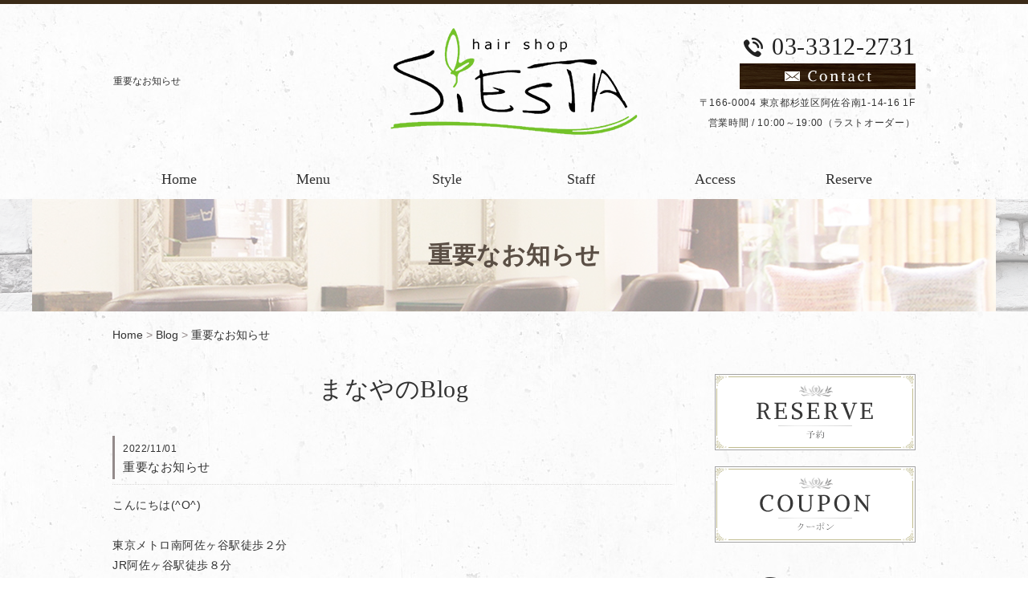

--- FILE ---
content_type: text/html; charset=UTF-8
request_url: http://siesta-asagaya.jp/blog/4647/
body_size: 5754
content:
<!DOCTYPE HTML>
<html lang="ja">
<head>
	<meta charset="utf-8">
	<meta property="og:locale" content="ja_JP" />
	<meta property="og:type" content="article" />
    <meta property="og:site_name" content="阿佐ヶ谷の美容室SiESTA ASAGAYA シエスタ アサガヤ" />
    <meta property="og:url" content="http://siesta-asagaya.jp/blog/4647/" />
    <meta property="og:image" content="http://siesta-asagaya.jp/wp-content/uploads/sites/10/2017/01/blank.gif" />
    <meta property="og:title" content="重要なお知らせ ｜ 阿佐ヶ谷の美容室SiESTA ASAGAYA シエスタ アサガヤ" />
    <meta property="og:description" content="丸ノ内線南阿佐ヶ谷駅徒歩3分、駅近の隠れ家美容室。美容室はたくさんあるけど、やっぱりカットが一番大事！！お客様に合わせたスタイル提案・スタイリストに相談しやすい雰囲気。ぜひ一度ご来店ください。 | 重要なお知らせ" />

	<title>重要なお知らせ ｜ 阿佐ヶ谷の美容室SiESTA ASAGAYA シエスタ アサガヤ</title>
	<link rel="icon" href="http://siesta-asagaya.jp/wp-content/themes/siesta-asagaya/images/favicon.png" />

	<meta name="keywords" content="阿佐ヶ谷,美容室" />
	<meta name="description" content="丸ノ内線南阿佐ヶ谷駅徒歩3分、駅近の隠れ家美容室。美容室はたくさんあるけど、やっぱりカットが一番大事！！お客様に合わせたスタイル提案・スタイリストに相談しやすい雰囲気。ぜひ一度ご来店ください。 | 重要なお知らせ" />
	<meta name="format-detection" content="telephone=no">

	<!--[if lte IE 9]>
	<script src="http://siesta-asagaya.jp/wp-content/themes/cmn/html5.js"></script>
	<![endif]-->

	<link rel="stylesheet" type="text/css" href="http://siesta-asagaya.jp/wp-content/themes/cmn/icons/flaticon.css">
	<link rel="stylesheet" type="text/css" href="http://siesta-asagaya.jp/wp-content/themes/siesta-asagaya/slider/jquery.bxslider.css">
	<link rel="stylesheet" type="text/css" href="http://siesta-asagaya.jp/wp-content/themes/../plugins/bb-plugin/css/font-awesome.min.css?ver=1.6.3.2" media="all" id="font-awesome-css" />
	<link rel="stylesheet" type="text/css" href="http://siesta-asagaya.jp/wp-content/themes/../plugins/bb-plugin/css/foundation-icons.css?ver=1.6.3.2" media="all" id="foundation-icons-css" />
	<link rel="icon" href="http://siesta-asagaya.jp/wp-content/themes/siesta-asagaya/images/favicon.png" />

		<link href="http://siesta-asagaya.jp/wp-content/themes/siesta-asagaya/css/base.less" rel="stylesheet/less" type="text/css" />

			<link href="http://siesta-asagaya.jp/wp-content/themes/siesta-asagaya/css/blog.less" rel="stylesheet/less" type="text/css" />
	<!-- //CSSを取得 -->

	

	<link rel='dns-prefetch' href='//s0.wp.com' />
<link rel='dns-prefetch' href='//s.w.org' />
		<script type="text/javascript">
			window._wpemojiSettings = {"baseUrl":"https:\/\/s.w.org\/images\/core\/emoji\/2\/72x72\/","ext":".png","svgUrl":"https:\/\/s.w.org\/images\/core\/emoji\/2\/svg\/","svgExt":".svg","source":{"concatemoji":"http:\/\/siesta-asagaya.jp\/wp-includes\/js\/wp-emoji-release.min.js?ver=4.6.1"}};
			!function(a,b,c){function d(a){var c,d,e,f,g,h=b.createElement("canvas"),i=h.getContext&&h.getContext("2d"),j=String.fromCharCode;if(!i||!i.fillText)return!1;switch(i.textBaseline="top",i.font="600 32px Arial",a){case"flag":return i.fillText(j(55356,56806,55356,56826),0,0),!(h.toDataURL().length<3e3)&&(i.clearRect(0,0,h.width,h.height),i.fillText(j(55356,57331,65039,8205,55356,57096),0,0),c=h.toDataURL(),i.clearRect(0,0,h.width,h.height),i.fillText(j(55356,57331,55356,57096),0,0),d=h.toDataURL(),c!==d);case"diversity":return i.fillText(j(55356,57221),0,0),e=i.getImageData(16,16,1,1).data,f=e[0]+","+e[1]+","+e[2]+","+e[3],i.fillText(j(55356,57221,55356,57343),0,0),e=i.getImageData(16,16,1,1).data,g=e[0]+","+e[1]+","+e[2]+","+e[3],f!==g;case"simple":return i.fillText(j(55357,56835),0,0),0!==i.getImageData(16,16,1,1).data[0];case"unicode8":return i.fillText(j(55356,57135),0,0),0!==i.getImageData(16,16,1,1).data[0];case"unicode9":return i.fillText(j(55358,56631),0,0),0!==i.getImageData(16,16,1,1).data[0]}return!1}function e(a){var c=b.createElement("script");c.src=a,c.type="text/javascript",b.getElementsByTagName("head")[0].appendChild(c)}var f,g,h,i;for(i=Array("simple","flag","unicode8","diversity","unicode9"),c.supports={everything:!0,everythingExceptFlag:!0},h=0;h<i.length;h++)c.supports[i[h]]=d(i[h]),c.supports.everything=c.supports.everything&&c.supports[i[h]],"flag"!==i[h]&&(c.supports.everythingExceptFlag=c.supports.everythingExceptFlag&&c.supports[i[h]]);c.supports.everythingExceptFlag=c.supports.everythingExceptFlag&&!c.supports.flag,c.DOMReady=!1,c.readyCallback=function(){c.DOMReady=!0},c.supports.everything||(g=function(){c.readyCallback()},b.addEventListener?(b.addEventListener("DOMContentLoaded",g,!1),a.addEventListener("load",g,!1)):(a.attachEvent("onload",g),b.attachEvent("onreadystatechange",function(){"complete"===b.readyState&&c.readyCallback()})),f=c.source||{},f.concatemoji?e(f.concatemoji):f.wpemoji&&f.twemoji&&(e(f.twemoji),e(f.wpemoji)))}(window,document,window._wpemojiSettings);
		</script>
		<style type="text/css">
img.wp-smiley,
img.emoji {
	display: inline !important;
	border: none !important;
	box-shadow: none !important;
	height: 1em !important;
	width: 1em !important;
	margin: 0 .07em !important;
	vertical-align: -0.1em !important;
	background: none !important;
	padding: 0 !important;
}
</style>
<link rel='stylesheet' id='jetpack_css-css'  href='http://siesta-asagaya.jp/wp-content/plugins/jetpack/css/jetpack.css?ver=3.5.3' type='text/css' media='all' />
<link rel='https://api.w.org/' href='http://siesta-asagaya.jp/wp-json/' />
<link rel="canonical" href="http://siesta-asagaya.jp/blog/4647/" />
<link rel="alternate" type="application/json+oembed" href="http://siesta-asagaya.jp/wp-json/oembed/1.0/embed?url=http%3A%2F%2Fsiesta-asagaya.jp%2Fblog%2F4647%2F" />
<link rel="alternate" type="text/xml+oembed" href="http://siesta-asagaya.jp/wp-json/oembed/1.0/embed?url=http%3A%2F%2Fsiesta-asagaya.jp%2Fblog%2F4647%2F&#038;format=xml" />
			<script type="text/javascript">
    window._pt_lt = new Date().getTime();
    window._pt_sp_2 = [];
    _pt_sp_2.push('setAccount,1908814a');
    var _protocol = (("https:" == document.location.protocol) ? " https://" : " http://");
    (function() {
        var atag = document.createElement('script'); atag.type = 'text/javascript'; atag.async = true;
        atag.src = _protocol + 'js.ptengine.jp/pta.js';
        var stag = document.createElement('script'); stag.type = 'text/javascript'; stag.async = true;
        stag.src = _protocol + 'js.ptengine.jp/pts.js';
        var s = document.getElementsByTagName('script')[0]; 
        s.parentNode.insertBefore(atag, s); s.parentNode.insertBefore(stag, s);
    })();
</script>		<style type="text/css">.recentcomments a{display:inline !important;padding:0 !important;margin:0 !important;}</style>
		
		<script>
	if(typeof jQuery == 'undefined' || typeof jQuery.fn.on == 'undefined') {
		document.write('<script src="http://siesta-asagaya.jp/wp-content/plugins/bb-plugin/js/jquery.js"><\/script>');
		document.write('<script src="http://siesta-asagaya.jp/wp-content/plugins/bb-plugin/js/jquery.migrate.min.js"><\/script>');
	}
	</script>

			<script type="text/javascript" src="http://siesta-asagaya.jp/wp-content/themes/cmn/less.min.js"></script>	<script type="text/javascript" src="http://siesta-asagaya.jp/wp-content/themes/cmn/jquery.easing.1.3.js"></script>
	<script type="text/javascript" src="http://siesta-asagaya.jp/wp-content/themes/cmn/base.js"></script>

<!-- Google tag (gtag.js) -->
<script async src="https://www.googletagmanager.com/gtag/js?id=G-Z35TQF29EX"></script>
<script>
  window.dataLayer = window.dataLayer || [];
  function gtag(){dataLayer.push(arguments);}
  gtag('js', new Date());

  gtag('config', 'G-Z35TQF29EX');
</script>
<script src="//kitchen.juicer.cc/?color=MGqIbZhC1NU=" async></script>
</head>
<body id="top" class="single single-myblog postid-4647">

<!-- dlt_wrap START -->
<div id="wrap" >

	<!-- headerLay01がロゴ左のインフォメーション右 headerLay02がH1が左、ロゴ中央のインフォメーション右 -->
	<header class="headerLay02">
		<article class="headerContainer">
			<h1>重要なお知らせ</h1>

			<section class="logoArea">
				<a href="/"><img width="308" height="133" src="http://siesta-asagaya.jp/wp-content/uploads/sites/10/2017/01/img_logo01.png" class="attachment-full size-full" alt="SiESTA ASAGAYA" srcset="http://siesta-asagaya.jp/wp-content/uploads/sites/10/2017/01/img_logo01.png 308w, http://siesta-asagaya.jp/wp-content/uploads/sites/10/2017/01/img_logo01-300x130.png 300w, http://siesta-asagaya.jp/wp-content/uploads/sites/10/2017/01/img_logo01-155x67.png 155w, http://siesta-asagaya.jp/wp-content/uploads/sites/10/2017/01/img_logo01-200x86.png 200w" sizes="(max-width: 308px) 100vw, 308px" /></a>
			</section>

			<section class="headerInfo">
				<p class="telNum">03-3312-2731</p>
				<div class="contactLink">
					<a href="/reserve"><img src="http://siesta-asagaya.jp/wp-content/themes/siesta-asagaya/images/mail.png" alt="メールでのお問い合わせ" /></a>
				</div>
				<p class="add">〒166-0004 東京都杉並区阿佐谷南1-14-16 1F</p>
				<p class="businessHours">営業時間 / 10:00～19:00（ラストオーダー）</p>
			</section>
		</article>
	</header>

	<!-- ナビゲーション -->
	<nav class="globalNavi">
		<ul class="global"><li class="global_li1"><a href="/">Home</a></li><li class="global_li2"><a href="/menu">Menu</a></li><li class="global_li3"><a href="/style">Style</a></li><li class="global_li4"><a href="/staff">Staff</a></li><li class="global_li5"><a href="/access">Access</a></li><li class="global_li6"><a href="/reserve">Reserve</a></li></ul>	</nav>

		<section class="mainImgArea">
		<div class="mainImgContent">
						<img src="http://siesta-asagaya.jp/wp-content/uploads/sites/10/2017/01/lv.png" alt="Blog" />												<p>  重要なお知らせ</p>
									</div>
	</section>
	
	
	<!-- container START -->
	<div id="container">

		<!-- パンくずリスト -->
		<div id="dlt_pan"><a href="http://siesta-asagaya.jp">Home</a> &gt; <a href="/blog/">Blog</a> &gt; <a href="http://siesta-asagaya.jp/blog/4647/">重要なお知らせ</a></div>
		<!-- mainContent START -->
						<div id="mainContent" class="floatLeft">
		
		
		
<h2 >
まなやのBlog</h2>

<section class="blogArea postSingleLay">
	<div class="blogContent">
		<h3>
			<span class="date">2022/11/01</span>
			<a href="http://siesta-asagaya.jp/blog/4647/">重要なお知らせ</a>
		</h3>

		<div class="commentArea">
			<p><span>こんにちは(^O^)</span></p>
<p>&nbsp;<br />
<span>東京メトロ南阿佐ヶ谷駅徒歩２分</span><br />
<span>JR阿佐ヶ谷駅徒歩８分</span></p>
<p><span>阿佐ヶ谷パールセンターにある美容室『SiESTA』(シエスタ)のまなやです。</span></p>
<div></div>
<div></div>
<div>いつもSiESTAをご愛顧いただきまして誠にありがとうございます。</p>
<p>さて、当サロンではお客様に安心してご利用いただけるよう、スタッフの技術向上と価格の維持に勤めて参りましたが、施術に関する原料の値上げに伴って、現行価格でのサービスのご提供が難しくなっております。</p>
<p>日頃よりご愛顧いただいておりますお客様には、大変なご迷惑をおかけいたしますが、施術の価格を以下のように改定させていただきます。</p>
<p>メニュー 旧価格 新価格<br />
カット 　4800円 　　4800円<br />
パーマ　5700円　　6700円<br />
カラー　 6200円　　 7200円</p></div>
<div>縮毛矯正10000円　11000円</div>
<div></div>
<div>今後ともスタッフ一同、皆様にご満足いただけるよう、技術の向上に勤めて参ります所存ですので、お客様におかれましては、諸事情を御賢察の上、ご理解を賜りますようお願い申し上げます。</p>
<p>なお、まなやの指名料に関しましては今月より300円とさせていただきます。</p>
<p>重ね重ねになりますが、今後もSiESTAをよろしくお願いいたします。</p></div>
<p>&nbsp;</p>
<p>&nbsp;</p>
<div id="sign"><span class="sign">SiESTA 阿佐ヶ谷<br />
TEL：03-3312-2731<br />
〒166-0004 東京都杉並区阿佐谷南1-14-16 1F<br />
営業時間：10:00～19:00（ラストオーダー）<br />
定休日：毎週火曜日</span></div>
		</div>

		<div class="postCatArea">
			<a href="http://siesta-asagaya.jp/blog/myblogc/blog01/" rel="tag">まなやのBlog</a>		</div>
	</div><!-- .blogContent END -->
</section><!-- .blogArea END -->

<div id="dlt_pager">
	<div class="dlt_pagerprev">« <a href="http://siesta-asagaya.jp/blog/4648/" rel="next">2023年1月　当銀のスケジュール</a></div>
	<div class="dlt_pagertop"><a href="/blog/">Blog一覧</a></div>
	<div class="dlt_pagernext"><a href="http://siesta-asagaya.jp/blog/4643/" rel="prev">2022年12月　当銀のスケジュール</a> »</div>
</div>

				
						</div>
		<div id="sidebar" class="floatRight">
				<section class="bannerContent">
		<ul>
					<li>
				<a href="/reserve" target="_self">
					<img src="http://siesta-asagaya.jp/wp-content/uploads/sites/10/2017/01/sbnr01.png" alt="" />
				</a>
			</li>
					<li>
				<a href="https://beauty.hotpepper.jp/slnH000075770/coupon/" target="_blank">
					<img src="http://siesta-asagaya.jp/wp-content/uploads/sites/10/2017/01/sbnr02.png" alt="" />
				</a>
			</li>
				</ul>
	</section>
	<section class="sideContent"><h2 class="comH2">Contents</h2><nav class="contentNavi"><ul class="comUl arrowIcon"><li class="global_li1"><a href="/">Home</a></li><li class="global_li2"><a href="/menu">Menu</a></li><li class="global_li3"><a href="/style">Style</a></li><li class="global_li4"><a href="/staff">Staff</a></li><li class="global_li5"><a href="/access">Access</a></li><li class="global_li6"><a href="/item">Item</a></li><li class="global_li7"><a href="/faq">FAQ</a></li><li class="global_li8"><a href="/blog">Blog</a></li><li class="global_li9"><a href="/news">News</a></li></ul></nav></section>	<section class="sideContent">
		<h2 >News</h2>
		<nav class="newsNavi">
			<ul class="comUl">
							<li class="post3">
					<p class="date">26/01/14</p>
					<h4><a href="http://siesta-asagaya.jp/blog/4789/">2026年2月　当銀のスケジュール</a></h4>
				</li>
							<li class="post4">
					<p class="date">25/12/01</p>
					<h4><a href="http://siesta-asagaya.jp/blog/4787/">2026年1月　当銀のスケジュール</a></h4>
				</li>
							<li class="post5">
					<p class="date">25/11/27</p>
					<h4><a href="http://siesta-asagaya.jp/blog/4783/">2025年12月　当銀のスケジュール</a></h4>
				</li>
						</ul>
					</nav>
	</section>
		<section class="bannerContent">
		<ul>
					<li>
				<a href="/recruit" target="_self">
					<img src="http://siesta-asagaya.jp/wp-content/uploads/sites/10/2017/01/sbnr03.png" alt="" />
				</a>
			</li>
				</ul>
	</section>
			</div>
			</div><!-- #container END -->

	<section id="scrolltop">
		<div class="esol_wraper">
			<p><a href="#top" class="dlt_pagelink"  title="ページのトップへ戻る">TOP</a></p>
		</div>
	</section>

	<!-- footerLay01がロゴ左のインフォメーション中央、SNSアイコン右 footerLay02が中央揃え -->
	<footer class="footerLay01">
		<nav class="footerNavi"><ul><li class="global_li1"><a href="/">Home</a></li><li class="global_li2"><a href="/menu">Menu</a></li><li class="global_li3"><a href="/style">Style</a></li><li class="global_li4"><a href="/staff">Staff</a></li><li class="global_li5"><a href="/access">Access</a></li><li class="global_li6"><a href="/reserve">Reserve</a></li><li class="global_li7"><a href="/item">Item</a></li><li class="global_li8"><a href="https://beauty.hotpepper.jp/slnH000075770/coupon/" target="_blank">Coupon</a></li><li class="global_li9"><a href="/faq">FAQ</a></li><li class="global_li10"><a href="/recruit">Recruit</a></li><li class="global_li11"><a href="/blog">Blog</a></li><li class="global_li12"><a href="/news">News</a></li><li class="global_li13"><a href="/sitemap">Sitemap</a></li></ul></nav>
		<article class="footerContainer">
			<section class="logoArea">
				<a href="/"><img width="218" height="94" src="http://siesta-asagaya.jp/wp-content/uploads/sites/10/2017/01/img_logo02.png" class="attachment-full size-full" alt="SiESTA ASAGAYA" srcset="http://siesta-asagaya.jp/wp-content/uploads/sites/10/2017/01/img_logo02.png 218w, http://siesta-asagaya.jp/wp-content/uploads/sites/10/2017/01/img_logo02-155x67.png 155w, http://siesta-asagaya.jp/wp-content/uploads/sites/10/2017/01/img_logo02-200x86.png 200w" sizes="(max-width: 218px) 100vw, 218px" /></a>
			</section>

			<section class="footerInfo">
				<h2>阿佐ヶ谷の美容室SiESTA ASAGAYA シエスタ アサガヤ</h2>
								<p class="add">〒166-0004 東京都杉並区阿佐谷南1-14-16 1F</p>
				<p class="telNum">03-3312-2731</p>
				<p class="businessHours">営業時間 / 10:00～19:00（ラストオーダー）</p>
			</section>

			<section class="snsIcon">
				<ul>
											<li class="facebookIcon">
							<a href="https://www.facebook.com/Siesta-Asagaya-1908980299337382/?skip_nax_wizard=true" target="_blank"><img src="http://siesta-asagaya.jp/wp-content/themes/siesta-asagaya/images/sns_f.png" alt="フェイスブック" /></a>
						</li>
																<li class="twitterIcon">
							<a href="https://twitter.com/siesta52830247" target="_blank"><img src="http://siesta-asagaya.jp/wp-content/themes/siesta-asagaya/images/sns_t.png" alt="ツィッター" /></a>
						</li>
																<li class="blogIcon">
							<a href="http://ameblo.jp/siesta-manaya/" target="_blank"><img src="http://siesta-asagaya.jp/wp-content/themes/siesta-asagaya/images/sns_b.png" alt="ブログ" /></a>
						</li>
									</ul>
			</section>
		</article>

		<section class="copyright">
			<p>Copyright (C) 2017 SiESTA ASAGAYA. All Rights Reserved</p>
		</section>
	</footer>

</div><!-- #wrap END -->

<script type='text/javascript' src='http://s0.wp.com/wp-content/js/devicepx-jetpack.js?ver=202605'></script>
<script type='text/javascript' src='http://siesta-asagaya.jp/wp-includes/js/wp-embed.min.js?ver=4.6.1'></script>
</body>
</html>


--- FILE ---
content_type: application/javascript
request_url: https://in.treasuredata.com/js/v3/global_id?callback=TreasureJSONPCallback1
body_size: 123
content:
typeof TreasureJSONPCallback1 === 'function' && TreasureJSONPCallback1({"global_id":"e13ff472-a5df-445b-baac-ccc1fbaa1b4c"});

--- FILE ---
content_type: text/plain
request_url: http://siesta-asagaya.jp/wp-content/themes/siesta-asagaya/css/header.less
body_size: 1400
content:
@charset "utf-8";

/* ===========================================================================================

	HEADER
=========================================================================================== */

header {
	border-top: @headerBorderTop;
	font-feature-settings : "palt"; //æ–‡å­—è©°ã‚
	// margin: @headerMargin;
	width: 100%;
	position: relative;

	/* ===================================================
		ãƒ¬ã‚¤ã‚¢ã‚¦ãƒˆheaderLay01ã®å ´åˆ ãƒ­ã‚´ï¼šå·¦ ã‚¤ãƒ³ãƒ•ã‚©ãƒ¡ãƒ¼ã‚·ãƒ§ãƒ³ï¼šå³
	=================================================== */
	&.headerLay01 {
		padding: 0 0 20px;
		.headerContainer {
			h1 {
				padding: 5px 0;
			}

			.logoArea {
				width: @headerLay01LogoWidth;
				float: left;
				padding: 0px 0;
				margin: 20px 0 0;
			}

			.headerInfo {
				width: auto;
				max-width: 65%;
			}
		}
	}

	/* ===================================================
		ãƒ¬ã‚¤ã‚¢ã‚¦ãƒˆheaderLay02ã®å ´åˆ H1ï¼šå·¦ ãƒ­ã‚´ï¼šä¸­å¤® ã‚¤ãƒ³ãƒ•ã‚©ãƒ¡ãƒ¼ã‚·ãƒ§ãƒ³ï¼šå³
	=================================================== */
	&.headerLay02 {
		padding: 30px 0;

		.headerContainer {
			display: -webkit-flex;
			display: -ms-flex;
			display: flex;
			/* ç¸¦æ–¹å‘ä¸­å¤®æƒãˆ */
			-webkit-box-align: center;
			-ms-flex-align: center;
			align-items: center;
			/* æ¨ªæ–¹å‘ä¸­å¤®æƒãˆ */
			-webkit-box-pack: center;
			-ms-flex-pack: center;
			justify-content: center;

			h1 {
				width: 33.3%;
			}

			.logoArea {
				text-align: center;
				width: 33.3%;
			}

			.headerInfo {
				width: 33.3%;
			}
		}
	}

	/* ===================================================
		Headerå…±é€š
	=================================================== */
	.headerContainer {
		width: @contentWidth;
		padding: 0;
		margin: 0 auto;

		.clearfix();

		h1 {
			font-size: 85%;
			font-weight: normal;
			line-height: 130%;
		}


		/* --------------------------------------------
			ã‚¤ãƒ³ãƒ•ã‚©ãƒ¡ãƒ¼ã‚·ãƒ§ãƒ³éƒ¨åˆ†
		-------------------------------------------- */
		.headerInfo {
			float: right;
			text-align: right;
			letter-spacing: .05em;

			.telNum {
				font-family: @font1;
				font-size: @telFont;
				color: #212121;
				line-height: 100%;

				&:before {
					font-family: @iconFont;
					content: @telIcon;
					margin: 0 10px 0 0;
					font-size: @telFontBefore;
				}
			}

			.telNum {
				margin: 0 0 5px;
			}
			.contactLink, .add {
				margin: 0 0 10px;
			}

			.add, .businessHours {
				line-height: 130%;
				font-size: 12px;
			}
		}
	}/* headerContainer END */
}


/* ===========================================================================================

	ã‚°ãƒ­ãƒ¼ãƒãƒ«ãƒŠãƒ“
=========================================================================================== */

.globalNavi {
	margin: 0;

	ul {
		width: @contentWidth;
		margin: 0 auto;
		display: flex;
		justify-content: center;
    align-items: center;

		li {
			text-align: center;
			width: 100%;
			// background: url(../images/bg_gnavi_line.png) 0 50% no-repeat;
			// &:last-child {
			// 	background: url(../images/bg_gnavi_line.png) 0 50% no-repeat,
      //   						url(../images/bg_gnavi_line.png) 100% 50% no-repeat;
			// }

			a {
				width: 100%;
				height: @globalHeight;
				line-height: @globalHeight;
				font-family: @font1;
				font-size: 18px;
				// padding: @globalPadding;
				margin: 0 auto;
				display: block;
				&:hover {
				  color: #9d8165;
				  opacity: 1;
				}

				img {
					vertical-align: middle;
				}
			}
		}
	}
}

/* ===========================================================================================

ã‚¹ãƒ©ã‚¤ãƒ€ãƒ¼
=========================================================================================== */
/* ã‚¹ãƒ©ã‚¤ãƒ€ãƒ¼ã€€ãƒ–ãƒ©ã‚¦ã‚¶æ¨ªå¹…ã„ã£ã±ã„ */
#sliderContent {
	width: 100%;
	margin: 0 auto 40px;
}
#galleryslider {
	list-style-type: none;
	li {
		display: flex;
		justify-content: center;
		align-items: center;
		img {
      width: 100%;
      height: auto;
    }
	}
}

.bx-wrapper {
	margin: 0 auto;
	.bx-controls-direction a {
		margin-top: -43px;
	}
	.bx-pager {
		padding: 20px 0;
	}
	a, a:link, a:active, a:visited {
		-webkit-transition: none;
		transition: none;
	}
	.bx-pager.bx-default-pager a {background: lighten(#b7de94, 10%) !important;}
	.bx-pager.bx-default-pager a.active {background: darken(#b7de94, 30%) !important;}
}


--- FILE ---
content_type: text/plain
request_url: http://siesta-asagaya.jp/wp-content/themes/siesta-asagaya/css/base.less
body_size: 4911
content:
@charset "utf-8";
@import "laySetting.less";
@import "header.less";
@import "footer.less";
@import "sidebar.less";
@import "contact.less";
@import "widget.less";

#dlt_pan {
	margin: 20px 0 40px;
	color: @colorMain;
}

.dlt_entry_footer{
	clear: both;
	background: @colorGray;
	padding: 5px;
	text-align: right;
}


/* ===========================================================================================

	ã‚«ã‚¹ã‚¿ãƒ æŠ•ç¨¿ã‚¿ã‚¤ãƒ—å…±é€š è¨­å®š
=========================================================================================== */

.shopArea,
.blogArea,
.hairArea,
.staffArea,
.galleryArea {
	margin: @contentMargin;

	.clearfix();
}

/* ===========================================================================================
	ã‚«ã‚¹ã‚¿ãƒ æŠ•ç¨¿ã‚¿ã‚¤ãƒ—å…±é€š è¨­å®š
=========================================================================================== */
#bottomTextArea {
	max-width: @containerWidth;
	margin: 30px auto;
	.textTitle {
		margin-bottom: 20px;
	}
}

/* ===========================================================================================

	ã‚µã‚¤ãƒˆãƒžãƒƒãƒ— è¨­å®š
=========================================================================================== */

.sitemapArea {
	dd {
		position: relative;
		a {padding-left: 10px}
		a::before {
			position: absolute;
			top: 50%;
			left: 7px;
			display: block;
			content: '';
			width:  5px;
			height: 5px;
			margin-top: -5px;
			border-top:   1px solid @colorSub;
			border-right: 1px solid @colorSub;
			-webkit-transform: rotate(45deg);
			transform: rotate(45deg);
		}
	}
}


/* ===========================================================================================

	SHOP è¨­å®š
=========================================================================================== */

.shopArea {
	&:last-of-type {
		margin: 0;
	}

	/* ====================================================================

		ãƒ¬ã‚¤ã‚¢ã‚¦ãƒˆå…±é€š éƒ¨åˆ†
	==================================================================== */
	.shopDesc {
		margin: 0 0 20px;
	}

	.shopContent {
		margin: 0 0 30px;

		.clearfix();
	}// .shopContent END

	/* ===================================================
		ã‚¤ãƒ¡ãƒ¼ã‚¸ éƒ¨åˆ†
	=================================================== */
	.shopImgArea {
		.clearfix();

		.mainImg {
			width: 100%;
			// background: @colorGray;
			margin: 0 0 0px;
			position: relative;

			img {
				bottom: 0;
				left: 0;
				margin: auto;
				position: absolute;
				right: 0;
				top: 0;
			}
		}

		.thumImg ul li {
			float: left;

			a {
				background-position: 50% 50%;
				background-repeat: no-repeat;
				background-size: cover !important;
				display: block;
				height: 100%;
				overflow: hidden;
				width: 100%;

				img {
					display: none;
				}
			}
		}
	}

	/* ===================================================
		GoogleMap éƒ¨åˆ†
	=================================================== */
	.gmap {
		clear: both;
		width: 100%;

		.gm-style img {
			max-height: none!important;
		}

		.mapLink {
			padding: 5px 0 0;
		}
	}

	&.shopLay01 .gmap,
	&.shopLay02 .gmap,
	&.shopLay03 .shopImgArea {
		margin: 0 0 50px;

		&:last-of-type {
			margin: 0;
		}
	}

	/* ====================================================================

		ãƒ¬ã‚¤ã‚¢ã‚¦ãƒˆãƒ‘ã‚¿ãƒ¼ãƒ³01 éƒ¨åˆ†
	==================================================================== */
	&.shopLay01 .shopContent {
		.shopImgArea {
			float: left;
			width: 300px;

			.mainImg {
				height: 300px;
			}

			.thumImg {
				ul {
					li {
						width: 93px;
						height: 93px;
						margin: 10px 10px 0px 0;

						&:nth-child(3n) {
							margin: 10px 0 0px;
						}
					}
				}
			}
		}// .shopImgArea END

		/* ===================================================
			SHOPæƒ…å ± éƒ¨åˆ†
		=================================================== */
		.shopInfo {
			float: right;
			width: calc(~"100% - 320px");
		}
	}// shopLay01 .shopContent END


	/* ====================================================================

		ãƒ¬ã‚¤ã‚¢ã‚¦ãƒˆãƒ‘ã‚¿ãƒ¼ãƒ³02 éƒ¨åˆ†
	==================================================================== */
	&.shopLay02 .shopContent {
		.shopInfo {
			width: 100%;
			margin: 0 0 20px;
		}


		/* ===================================================
			ç”»åƒ éƒ¨åˆ†
		=================================================== */
		.shopImgArea {
			width: 100%;

			.thumImg {
				ul {
					li {
						width: 49%;
						height: 200px;
						margin: 10px 0 0;

						&:nth-child(even) {
							margin: 10px 0 0px;
							float: right;
						}

					}
				}
			}
		}// .shopImgArea END

	}// shopLay02 .shopContent END


	/* ====================================================================

		ãƒ¬ã‚¤ã‚¢ã‚¦ãƒˆãƒ‘ã‚¿ãƒ¼ãƒ³03 éƒ¨åˆ†
	==================================================================== */
	&.shopLay03 {
		.shopContent {
			.gmap {
				float: left;
				width: 300px!important;
			}

			.shopInfo {
				float: right;
				width: calc(~"100% - 320px");
			}

		}// .shopContent END

		/* ===================================================
			ç”»åƒ éƒ¨åˆ†
		=================================================== */
		.shopImgArea {
			width: 100%;

			.thumImg {
				ul {
					li {
						width: 49%;
						height: 200px;
						margin: 10px 0 0;

						&:nth-child(even) {
							margin: 10px 0 0px;
							float: right;
						}
					}
				}
			}
		}// .shopImgArea END
	}// shopLay03 END

	/* ====================================================================

		ãƒ¬ã‚¤ã‚¢ã‚¦ãƒˆãƒ‘ã‚¿ãƒ¼ãƒ³04 éƒ¨åˆ†
	==================================================================== */
	&.shopLay04 .shopContent {
		&:last-of-type {
			margin: 0;
		}

		.shopColumn {
			float: left;
			width: 46%;
			border: @borderGraySolid1;
			padding: 10px;

			&:nth-of-type(even) {
				float: right;
			}

			.shopImgArea {
				width: 100%;
				margin: 0 0 10px;

				.mainImg {
					height: 200px;
				}

			}// .shopImgArea END

			/* ===================================================
				SHOPæƒ…å ± éƒ¨åˆ†
			=================================================== */
			.shopInfo {
				width: 100%;
				margin: 0 0 20px;

				.shopInfoP {
					margin: 0 0 5px;

					&:last-child {
						margin: 0;
					}
				}
			}
		}// shopLay04 .shopColumn END
	}// shopLay04 .shopContent END
}// .shopArea END


/* ===========================================================================================

	BLOG è¨­å®š
=========================================================================================== */

.blogArea {
	&.postSingleLay .blogContent {
		.commentArea {
			margin: 0 0 40px;
		}

		.postCatArea {
			background: #f8f7f1;
			color: @colorGrayDarker;
			clear: both;
			padding: 5px;
			text-align: right;
			a {
				color: @colorGrayDarker;
			}
		}
	}

	/* ====================================================================

		ãƒ¬ã‚¤ã‚¢ã‚¦ãƒˆãƒ‘ã‚¿ãƒ¼ãƒ³01 å…¨æ–‡è¡¨ç¤º éƒ¨åˆ†
	==================================================================== */
	&.blogLay01 .blogContent {
		margin: @contentMargin;

		&:last-of-type {
			margin: 0;
		}

		.commentArea img {
			max-width: 50%;
		}
	}

}// .blogArea END


/* ===========================================================================================

	ãƒ˜ã‚¢ã‚«ã‚¿ è¨­å®š
=========================================================================================== */

.hairArea {
	.hairContent {
		.attributeCat {
			font-size: 80%;
			margin: 10px 0 0;

			&:before {
				font-family: @iconFont;
				content: @folderIcon;
				color: @colorGrayDarker;
			}
		}
	}

	.hairDesc {
		margin: 0 0 20px;
	}

	/* ===================================================
		SINGLE ã‚¤ãƒ¡ãƒ¼ã‚¸ éƒ¨åˆ†
	=================================================== */
	.singleImgArea {
		float: left;
		width: 300px;

		.clearfix();

		.mainImg {
			height: 300px;
			background: @colorGray;
			margin: 0 0 10px;
			position: relative;

			img {
				bottom: 0;
				left: 0;
				margin: auto;
				position: absolute;
				right: 0;
				top: 0;
			}
		}

		.thumImg {
			ul {
				li {
					width: 93px;
					height: 93px;
					float: left;
					margin: 0 10px 10px 0;

					&:nth-child(3n) {
						margin: 0 0 10px;
					}

					&:nth-last-child(-n+3) {
						margin-bottom: 0;
					}

					a {
						background-position: 50% 50%;
						background-repeat: no-repeat;
						background-size: cover !important;
						display: block;
						height: 100%;
						overflow: hidden;
						width: 100%;

						img {
							display: none;
						}
					}
				}
			}
		}
	}

	/* ===================================================
		ãƒ˜ã‚¢ã‚«ã‚¿æƒ…å ± éƒ¨åˆ†
	=================================================== */
	.hairInfo {
		float: right;
		width: calc(~"100% - 320px");

		dd {
			.tagColumn3,
			.tagColumn4 {
				display: table;
				font-size: 100%;
				overflow: hidden;
				width: 100%;

				li {
					background: @colorGray;
					border-right: 1px solid #fff;
					color: #fff;
					display: table-cell;
					font-size: 90%;
					letter-spacing: 1px;
					line-height: 150%;
					padding: 2px 0;
					text-align: center;
					vertical-align: middle;

					&.onMark {
						background: @colorBrown;
					}
				}
			}

			.tagColumn3 li {
				width: 33.3%;
			}

			.tagColumn4 {
				&:first-of-type {
					margin: 0 0 1px;
				}

				li {
					width: 25%;

					img {
						display: block;
						margin: 0 auto 3px;
						width: 30px;
					}

					&:empty {
						background: none;
					}
				}
			}
		}
	}

}// .hairArea END


/* ===========================================================================================

	STAFF è¨­å®š
=========================================================================================== */

.staffArea {

	/* ====================================================================

		ãƒ¬ã‚¤ã‚¢ã‚¦ãƒˆå…±é€š éƒ¨åˆ†
	==================================================================== */
	.staffDesc {
		margin: 0 0 20px;
	}

	.staffContent {
		margin: 0 0 30px;

		.clearfix();
	}// .staffContent END

	.yomi {
		font-size: 85%;
		padding: 0 0 0 10px;
	}
	.position {
		font-size: 85%;
		padding: 0 0 0 10px;
	}

	/* ====================================================================

		ãƒ¬ã‚¤ã‚¢ã‚¦ãƒˆãƒ‘ã‚¿ãƒ¼ãƒ³01 ç”»åƒ+ã‚¹ã‚¿ãƒƒãƒ•åï¼ˆæ¼¢å­—ãƒ»èª­ã¿ï¼‰è¡¨ç¤º éƒ¨åˆ†
	==================================================================== */
	&.staffLay01 .staffContent {
		.imageArea {
			position: relative;
			overflow: hidden;

			.nameArea {
				position: absolute;
				bottom: -200px;
				text-align: cenetr;
				z-index: 1;
				width: 100%;
				height: auto;
			}

			&:hover {
				.nameArea {
					padding: 5px;
					postion: absolute;
					bottom: 0;
					left: 0;
					transition: @transition03Ease;
					background: rgba(0,0,0,0.8);

					h3,p {
						color: @colorWhite;
					}

					h3 {
						font-weight: normal;
						font-size: 90%;
					}

					p {
						font-size: 80%;
					}
				}
			}
		}
	}

	/* ====================================================================

		ãƒ¬ã‚¤ã‚¢ã‚¦ãƒˆãƒ‘ã‚¿ãƒ¼ãƒ³02 2ã‚«ãƒ©ãƒ  ç”»åƒ+ã‚¹ã‚¿ãƒƒãƒ•å+è©³ç´°ãƒ¬ã‚¤ã‚¢ã‚¦ãƒˆ ã‚·ãƒ³ã‚°ãƒ«ãªã— éƒ¨åˆ†
	==================================================================== */
	&.staffLay02 .staffContent,
	&.staffLaySingle .staffContent {
		.staffImgArea {
			float: left;
			width: 300px;

			.mainImg {
				height: 250px;
				text-align: center;
				position: relative;
				width: 100%;
				border: @borderGraySolid1;

				img {
					bottom: 0;
					left: 0;
					margin: auto;
					position: absolute;
					right: 0;
					top: 0;
					padding: 5px;
				}
			}
		}// .staffImgArea END

		/* ===================================================
			STAFFæƒ…å ± éƒ¨åˆ†
		=================================================== */
		.staffInfo {
			float: right;
			width: calc(~"100% - 320px");
		}
	}// staffLay02 .staffContent END

	/* ====================================================================

		ãƒ¬ã‚¤ã‚¢ã‚¦ãƒˆãƒ‘ã‚¿ãƒ¼ãƒ³03 1ã‚«ãƒ©ãƒ  ç”»åƒ+ã‚¹ã‚¿ãƒƒãƒ•å+è©³ç´°ãƒ¬ã‚¤ã‚¢ã‚¦ãƒˆ ã‚·ãƒ³ã‚°ãƒ«ãªã— éƒ¨åˆ†
	==================================================================== */
	&.staffLay03 .staffContent {
		width: 48%;
		float: left;
		padding: 0 10px;

		&:nth-of-type(even) {
			float: right;
		}

		.staffImgArea {
			width: 100%;
			margin: 0 0 20px;

			.mainImg {
				height: 250px;
				text-align: center;
				position: relative;
				width: 100%;
				border: @borderGraySolid1;

				img {
					bottom: 0;
					left: 0;
					margin: auto;
					position: absolute;
					right: 0;
					top: 0;
					padding: 5px;
				}
			}
		}// .staffImgArea END

		/* ===================================================
			STAFFæƒ…å ± éƒ¨åˆ†
		=================================================== */
		.staffInfo {
			width: 100%;
		}
	}// staffLay03 .staffContent END

}// .staffArea END



/* ===========================================================================================

	BLOGãƒ»ãƒ˜ã‚¢ã‚«ã‚¿ãƒ»ã‚¹ã‚¿ãƒƒãƒ•å…±é€šè¨­å®š
=========================================================================================== */
.blogContent,
.hairContent,
.staffContent,
.equalityArea .equalityBlock {
	.clearfix();

	.commentArea {
		line-height: 180%;
		word-wrap: break-word;
	}

	.imageArea {
		width: 100%;
		height: 150px;
		position: relative;

		img {
			position: absolute;
			top: 0;
			bottom: 0;
			left: 0;
			right: 0;
			margin: auto;
		}
	}
}

/* ====================================================================

	ã€BLOGã€‘ãƒ¬ã‚¤ã‚¢ã‚¦ãƒˆãƒ‘ã‚¿ãƒ¼ãƒ³03 ç”»åƒã®ã¿ãƒ»ãƒ¬ã‚¤ã‚¢ã‚¦ãƒˆãƒ‘ã‚¿ãƒ¼ãƒ³04 ç”»åƒ+ã‚¿ã‚¤ãƒˆãƒ« å…±é€šéƒ¨åˆ†
	ã€ãƒ˜ã‚¢ã‚«ã‚¿ã€‘ãƒ¬ã‚¤ã‚¢ã‚¦ãƒˆãƒ‘ã‚¿ãƒ¼ãƒ³01 ç”»åƒã®ã¿ãƒ»ãƒ¬ã‚¤ã‚¢ã‚¦ãƒˆãƒ‘ã‚¿ãƒ¼ãƒ³02 ç”»åƒ+ã‚¿ã‚¤ãƒˆãƒ« å…±é€šéƒ¨åˆ†
	ã€STAFFã€‘ãƒ¬ã‚¤ã‚¢ã‚¦ãƒˆãƒ‘ã‚¿ãƒ¼ãƒ³01 ç”»åƒ+ã‚¿ã‚¤ãƒˆãƒ« å…±é€šéƒ¨åˆ†
==================================================================== */
.blogLay03 .blogContent,
.blogLay04 .blogContent,
.hairLay01 .hairContent,
.hairLay02 .hairContent,
.staffLay01 .staffContent,
.equalityArea .equalityBlock {
	width: 25%;
	float: left;
	text-align: center;
	padding: 10px;
	border-top: @borderGraySolid1;
	border-right: @borderGraySolid1;
	border-bottom: @borderGraySolid1;

	&:nth-of-type(4n+1) {
		border-left: @borderGraySolid1;
	}

	&:nth-of-type(n+5) {//5ç•ªç›®ä»¥é™
		border-top: none;
	}
}

/* ====================================================================

	ã€BLOGã€‘ãƒ¬ã‚¤ã‚¢ã‚¦ãƒˆãƒ‘ã‚¿ãƒ¼ãƒ³04 ç”»åƒ+ã‚¿ã‚¤ãƒˆãƒ« éƒ¨åˆ†
	ã€ãƒ˜ã‚¢ã‚«ã‚¿ã€‘ãƒ¬ã‚¤ã‚¢ã‚¦ãƒˆãƒ‘ã‚¿ãƒ¼ãƒ³02 ç”»åƒ+ã‚¿ã‚¤ãƒˆãƒ« éƒ¨åˆ†
==================================================================== */
.blogLay04 .blogContent,
.hairLay02 .hairContent,
.equalityArea .equalityBlock {
	.imageArea {
		margin: 0 0 10px;
	}

	.date {
		margin: 0 0 5px;
	}
}

.blogLay04 {
	.blogContent {
		h3{
			a{
				height:60px;
				overflow:hidden;
				/*.webkitline;*/
				-webkit-line-clamp: 3;
			}
		}
	}
}

/* ====================================================================

	ã€BLOGã€‘ãƒ¬ã‚¤ã‚¢ã‚¦ãƒˆãƒ‘ã‚¿ãƒ¼ãƒ³05 ç”»åƒ+ã‚¿ã‚¤ãƒˆãƒ«+è¨˜äº‹è¡¨ç¤º éƒ¨åˆ†
	ã€ãƒ˜ã‚¢ã‚«ã‚¿ã€‘ãƒ¬ã‚¤ã‚¢ã‚¦ãƒˆãƒ‘ã‚¿ãƒ¼ãƒ³03 ç”»åƒ+ã‚¿ã‚¤ãƒˆãƒ«+è¨˜äº‹è¡¨ç¤º éƒ¨åˆ†
==================================================================== */
.blogLay05 .blogContent,
.hairLay03 .hairContent {
	padding: 10px 0 15px;
	margin: 0 0 10px;
	border-bottom: @borderGraySolid1;

	&:first-of-type {
		padding: 0 0 15px;
	}

	&:last-of-type {
		margin: 0px;
	}

	.imageArea {
		width: 160px;
		height: 160px;
		border: @borderGraySolid1;
		float: left;

		img {
			padding: 10px;
		}
	}

	.textArea {
		float: right;
		width: calc(~"100% - 180px");
	}
}


/* ===========================================================================================

	Gallery è¨­å®š
=========================================================================================== */

.galleryArea {
	.galleryContent {
		position: relative;

		.clearfix();
	}

	.galleryCom {
		margin: 0 0 20px;
	}

	.galleryMore {
		background: @colorMain;
		bottom: 0;
		color: @colorWhite;
		font-size: 90%;
		padding: 10px 15px;
		position: absolute;
		right: 10px;
	}

	/* ===================================================
	  ã‚«ãƒ†ã‚´ãƒªä¸€è¦§ éƒ¨åˆ†
	=================================================== */
	.galleryTerms {
	  margin: 0 0 40px;
	  ul {
	    display: -webkit-flex;
	    display: -ms-flex;
	    display: flex;
	    /* ç¸¦æ–¹å‘ä¸­å¤®æƒãˆ */
	    -webkit-box-align: center;
	    -ms-flex-align: center;
	    align-items: center;
	    /* è¤‡æ•°è¡Œ */
	    -ms-flex-wrap: wrap;
	    flex-wrap: wrap;
	    li {
	      border-left: 1px solid @colorMain;
	      font-size: 90%;
	      text-align: center;
	      margin-bottom: 10px;
	      width: 25%; // 4ã‚«ãƒ©ãƒ 
	      &:nth-child(4n),
	      &:last-child {
	        border-right: 1px solid @colorMain;
	      }
	      a {
	        display: block;
	        padding-top: 5px;
	        padding-bottom: 5px;
	      }
	    }
	  }
	}

	/* ===================================================
		ã‚¤ãƒ¡ãƒ¼ã‚¸ éƒ¨åˆ†
	=================================================== */
	.galleryImgArea {
		.clearfix();

		img {
			bottom: 0;
			left: 0;
			margin: auto;
			position: absolute;
			right: 0;
			top: 0;
		}

		.mainImg {
			width: 100%;
			background: @colorGray;
			margin: 0 0 0px;
			position: relative;
		}

		.thumImg ul li {
			float: left;

			a {
				background-position: 50% 50%;
				background-repeat: no-repeat;
				background-size: cover !important;
				display: block;
				height: 100%;
				overflow: hidden;
				width: 100%;

				img {
					display: none;
				}
			}
		}
	}


	/* ====================================================================

		ãƒ¬ã‚¤ã‚¢ã‚¦ãƒˆãƒ‘ã‚¿ãƒ¼ãƒ³01 å·¦ç”»åƒ+å³ã‚³ãƒ¡ãƒ³ãƒˆ+è©³ç´°ãƒœã‚¿ãƒ³ éƒ¨åˆ†
	==================================================================== */
	&.galleryLay01 .galleryContent {
		margin: 0 0 30px;

		&:last-of-type {
			margin: 0;
		}

		.galleryImgArea {
			float: left;
			width: 300px;

			.mainImg {
				height: 300px;
				background: none;
				border: @borderGraySolid1;

				img {
					padding: 10px;
				}
			}

		}// .galleryImgArea END

		/* ===================================================
			GALLERYæƒ…å ± éƒ¨åˆ†
		=================================================== */
		.galleryInfo {
			float: right;
			width: calc(~"100% - 320px");
		}

	}// galleryLay01 .galleryContent END


	/* ====================================================================

		ãƒ¬ã‚¤ã‚¢ã‚¦ãƒˆãƒ‘ã‚¿ãƒ¼ãƒ³02 ç”»åƒ2åˆ—+ã‚¿ã‚¤ãƒˆãƒ«ã‚¹ãƒ©ã‚¤ãƒ‰ã‚¤ãƒ³ éƒ¨åˆ†
	==================================================================== */
	&.galleryLay02 .galleryContent {
		float: left;
		width: 49%;
		padding: 10px;
		border: @borderGraySolid1;
		margin: 20px 0 0;

		&:nth-of-type(even) {
			float: right;
		}

		&:nth-of-type(-n+2) {
			margin: 0;
		}

		.galleryImgArea {
			float: left;
			width: 100%;

			height: 300px;
			position: relative;
			overflow: hidden;

			h3 {
				position: absolute;
				bottom: -300px;
				left: 0;
				padding: 5px;
				color: @colorWhite;
			}

			&:hover h3 {
				bottom: 0;
				width: 100%;
				transition: @transition03Ease;
				background: rgba(0,0,0,0.8);
				display: inline-block;
				vertical-align: middle;
				text-align: center;
			}

		}// .galleryImgArea END
	}// galleryLay02 .galleryContent END


	/* ====================================================================

		ãƒ¬ã‚¤ã‚¢ã‚¦ãƒˆãƒ‘ã‚¿ãƒ¼ãƒ³03 ç”»åƒ3åˆ—+ã‚¿ã‚¤ãƒˆãƒ« éƒ¨åˆ†
	==================================================================== */
	&.galleryLay03 .galleryContent {
		float: left;
		width: 32.66%;

		border: @borderGraySolid1;
		margin: 20px 1% 0 0;

		&:nth-of-type(-n+3) {
			margin: 0px 1% 0 0;
		}

		&:nth-of-type(3n) {
			margin-right: 0%;
		}

		.galleryImgArea {
			float: left;
			width: 100%;
			height: 170px;
			position: relative;

			img {
				padding: 10px;
			}

		}// .galleryImgArea END


		h3 {
			font-size: 90%;
			display: inline-block;
			width: 100%;
			padding: 10px;
			text-align: center;
		}


	}// galleryLay03 .galleryContent END


	/* ====================================================================

		ãƒ¬ã‚¤ã‚¢ã‚¦ãƒˆãƒ‘ã‚¿ãƒ¼ãƒ³04 ç”»åƒ3åˆ—+ã‚¿ã‚¤ãƒˆãƒ«ã‚¹ãƒ©ã‚¤ãƒ‰ã‚¤ãƒ³ éƒ¨åˆ†
	==================================================================== */
	&.galleryLay04 .galleryContent {
		float: left;
		width: 32.66%;
		padding: 10px;
		border: @borderGraySolid1;
		margin: 20px 1% 0 0;

		&:nth-of-type(-n+3) {
			margin: 0px 1% 0 0;
		}

		&:nth-of-type(3n) {
			margin-right: 0%;
		}

		.galleryImgArea {
			float: left;
			width: 100%;
			height: 170px;
			position: relative;
			overflow: hidden;

			h3 {
				position: absolute;
				bottom: -300px;
				left: 0;
				font-size: 90%;
				padding: 5px;
				color: @colorWhite;
			}

			&:hover h3 {
				bottom: 0;
				width: 100%;
				transition: @transition03Ease;
				background: rgba(0,0,0,0.8);
				display: inline-block;
				vertical-align: middle;
				text-align: center;
			}

		}// .galleryImgArea END
	}// galleryLay04 .galleryContent END


	/* ====================================================================

		ãƒ¬ã‚¤ã‚¢ã‚¦ãƒˆãƒ‘ã‚¿ãƒ¼ãƒ³05 ç”»åƒã®ã¿å…¨è¡¨ç¤ºã€€ã‚·ãƒ³ã‚°ãƒ«ç„¡ã— éƒ¨åˆ†
	==================================================================== */
	&.galleryLay05 .galleryContent {
		margin: 0 0 30px;

		&:last-of-type {
			margin: 0;
		}

		.galleryImgArea {
			height: 170px;
			position: relative;
			float: left;
			width: 32.66%;

			border: @borderGraySolid1;
			margin: 20px 1% 0 0;

			&:nth-of-type(-n+3) {
				margin: 0px 1% 0 0;
			}

			&:nth-of-type(3n) {
				margin-right: 0%;
			}

			img {
				padding: 10px;
			}

		}// .galleryImgArea END

	}// galleryLay05 .galleryContent END


	/* ====================================================================

		ãƒ¬ã‚¤ã‚¢ã‚¦ãƒˆãƒ‘ã‚¿ãƒ¼ãƒ³06 å…¨è¡¨ç¤ºã€€ã‚·ãƒ³ã‚°ãƒ«ç„¡ã—ã¨ã‚·ãƒ³ã‚°ãƒ«ãƒ‘ã‚¿ãƒ¼ãƒ³01 2ã‚«ãƒ©ãƒ è¡¨ç¤º éƒ¨åˆ†
	==================================================================== */
	&.galleryLay06 .galleryContent,
	&.gallerySingleLay01 .galleryContent {
		margin: 0 0 30px;

		&:last-of-type {
			margin: 0;
		}

		.galleryImgArea {
			float: left;
			width: 300px;

			.mainImg {
				height: 300px;
			}

			.thumImg {
				ul {
					li {
						width: 93px;
						height: 93px;
						margin: 10px 10px 0px 0;

						&:nth-child(3n) {
							margin: 10px 0 0px;
						}
					}
				}
			}
		}// .shopImgArea END

		/* ===================================================
			Galleryæƒ…å ± éƒ¨åˆ†
		=================================================== */
		.galleryInfo {
			float: right;
			width: calc(~"100% - 320px");
		}

	}// galleryLay06 .galleryContent END


	/* ====================================================================

		ã‚·ãƒ³ã‚°ãƒ«ãƒ‘ã‚¿ãƒ¼ãƒ³01 2ã‚«ãƒ©ãƒ è¡¨ç¤º éƒ¨åˆ†
	==================================================================== */
	&.gallerySingleLay01 .galleryContent .galleryImgArea {
		.sliderWrap #galleryslider {
			li {
				height: 250px;

				img {
					max-width: 70%;
					max-height: 70%;
				}
			}
		}
	}


	/* ====================================================================

		ã‚·ãƒ³ã‚°ãƒ«ãƒ‘ã‚¿ãƒ¼ãƒ³02 1ã‚«ãƒ©ãƒ è¡¨ç¤º éƒ¨åˆ†
	==================================================================== */
	&.gallerySingleLay02 .galleryContent {
		margin: 0 0 30px;

		&:last-of-type {
			margin: 0;
		}

		.galleryImgArea {
			width: 100%;
			margin: 0 0 30px;

			.mainImg {
				height: 300px;
			}

			.thumImg {
				ul {
					li {
						width: 15%;
						height: 93px;
						margin: 10px 2% 0px 0;

						&:nth-child(6n) {
							margin: 10px 0 0px;
						}
					}
				}
			}


			/* ===================================================
				ã‚¹ãƒ©ã‚¤ãƒ€ãƒ¼ éƒ¨åˆ†
			=================================================== */
			.sliderWrap {
				#galleryslider {
					li {
						height: 350px; //è¦å¤‰æ›´

						img {
							max-width: 85%;
							max-height: 85%;
						}
					}
				}
			}

		}// .shopImgArea END

		/* ===================================================
			SHOPæƒ…å ± éƒ¨åˆ†
		=================================================== */
		.galleryInfo {
			width: 100%;
		}

	}// galleryLay06 .galleryContent END


	/* ====================================================================

		ã‚·ãƒ³ã‚°ãƒ«ãƒ‘ã‚¿ãƒ¼ãƒ³ å…±é€šéƒ¨åˆ†
	==================================================================== */
	&.gallerySingleLay01 .galleryContent .galleryImgArea,
	&.gallerySingleLay02 .galleryContent .galleryImgArea {
		position: relative;

		h4 {
			position: absolute;
			bottom: 0;
			padding: 5px;
			left: 0;
			right: 0;
			background: rgba(0,0,0,0.5);
			color: @colorWhite;
			z-index: 1000;
			font-weight: normal;
			font-size: 90%;
			line-height: 130%;
		}
	}


	/* ====================================================================

		ã‚·ãƒ³ã‚°ãƒ« ã‚¹ãƒ©ã‚¤ãƒ€ãƒ¼ å…±é€šéƒ¨åˆ†
	==================================================================== */
	.sliderWrap {
		width: 100%;

		.bx-wrapper {
			border: @borderGraySolid1;
		}

		#galleryslider {
			li {
				align-items: center;
				display: flex;
				justify-content: center;
			}
		}

		/* ===================================================
			ã‚¹ãƒ©ã‚¤ãƒ€ãƒ¼ ãƒã‚¤ãƒ³ã‚¿ãƒ¼ éƒ¨åˆ†
		=================================================== */
		.bx-wrapper .bx-pager.bx-default-pager a {
			background: @colorGray;
		}
		.bx-wrapper .bx-pager.bx-default-pager a:hover,
		.bx-wrapper .bx-pager.bx-default-pager a.active {
			background: @colorSub;
		}

		/* ===================================================
			ã‚¹ãƒ©ã‚¤ãƒ€ãƒ¼ ã‚¿ã‚¤ãƒˆãƒ« éƒ¨åˆ†
		=================================================== */
		.bx-wrapper .bx-caption {
			position: absolute;
			bottom: 0;
			left: 0;
			background: #666\9;
			background: rgba(80, 80, 80, 0.75);
			width: 100%;
		}

		.bx-wrapper .bx-caption span {
			color: #fff;
			font-family: Arial;
			display: block;
			font-size: .85em;
			padding: 10px;
		}
	}

	/* ====================================================================

		ã‚·ãƒ³ã‚°ãƒ« ãƒ“ãƒ•ã‚©ãƒ¼ãƒ»ã‚¢ãƒ•ã‚¿ãƒ¼è¡¨ç¤º éƒ¨åˆ†
	==================================================================== */
	&.gallerySingleLayBa .galleryContent {

		.galleryImgArea {
			margin: 0 0 30px;
			width: 100%;

			/* ===================================================
				Beforeãƒ»Afterç¸¦ä¸¦ã³ éƒ¨åˆ†
			=================================================== */
			&.baLayRow .baContent {
				margin: 0 0 30px;
				padding: 0 0 30px;
				border-bottom: @borderGrayDot2;
				.clearfix;

				&:last-of-type {
					margin: 0;
				}

				.beforeArea,.afterArea {
					width: 100%;
					.clearfix;

					.imgBlock {
						float: left;
						width: 47%;
						height: 300px;
						position: relative;
						border: @borderGraySolid1;

						&:only-child {
							width: 100%;
						}

						img {
							padding: 10px;
						}
					}

					.textBlock {
						width: 50%;
						float: right;
						position: relative;

						h4 {
							.hLay01;
						}
					}
				}

				.beforeArea {
					margin: 0 0 30px;
					padding: 0 0 30px;

					&:only-child {
						margin: 0;
						padding: 0;
					}
				}

				.afterArea {
					position: relative;

					&:before,&:after {
						position: absolute;
						content: "";
						display: block;
						width: 0px;
						height: 0px;
						border-style: solid;
						left: 50%;
						margin-left: -20px;
						border-width: 15px 20px 0 20px;
					}

					&:before {
						top: -39px;
						border-color: #fff transparent transparent transparent;
						z-index: 2;
					}

					&:after {
						top: -37px;
						border-color: @colorMain transparent transparent transparent;
						z-index: 1;
					}
				}
			}

			/* ===================================================
				Beforeãƒ»Afterç¸¦ä¸¦ã³ éƒ¨åˆ†
			=================================================== */
			&.baLayCols .baContent {
				margin: 0 0 30px;
				padding: 0 0 30px;
				border-bottom: @borderGrayDot2;
				.clearfix;

				&:last-of-type {
					margin: 0;
				}

				.beforeArea,.afterArea {
					width: 46%;
					.clearfix;

					.imgBlock {
						width: 100%;
						height: 300px;
						position: relative;
						border: @borderGraySolid1;

						&:only-child {
							width: 100%;
						}

						img {
							padding: 10px;
						}
					}

					.textBlock {
						width: 100%;
						margin: 20px 0 0;
						position: relative;

						h4 {
							.hLay01;
						}
					}
				}

				.beforeArea {
					float: left;

					&:only-child {
						margin: 0;
						padding: 0;
					}
				}

				.afterArea {
					float: right;
					position: relative;

					&:before,&:after {
						position: absolute;
						content: "";
						display: block;
						width: 0px;
						height: 0px;
						border-style: solid;
						top: 50%;
						margin-top: -20px;
						border-width: 20px 0px 20px 15px;
					}

					&:before {
						left: -37px;
						border-color: transparent transparent transparent #fff;
						z-index: 2;
					}

					&:after {
						left: -35px;
						border-color:  transparent transparent transparent @colorMain;
						z-index: 1;
					}
				}
			}
		}

		/* ===================================================
			Galleryæƒ…å ± éƒ¨åˆ†
		=================================================== */
		.galleryInfo {
			width: 100%;
		}

	}
}


/* ===========================================================================================

	Review è¨­å®š
=========================================================================================== */

#review_post {
	h2 {
		.hLay02;
		margin: 0 0 20px;
	}

	p.updated {
		display: none;
		margin: 0 0 20px;
	}

	dl {
		.comDlLay;

		dd {
			input.title {
				padding: 10px;
				width: 50%;
			}

			textarea.text {
				width: 100%;
				padding: 10px;
			}
		}
	}

	.submit {
		margin: 30px auto 0;
		text-align: center;

		.submitbtn {
			width: 150px;
			padding: 7px;
			cursor: pointer;
			color: #fff;
			font-family: "ãƒ¡ã‚¤ãƒªã‚ª", "Meiryo", "ï¼­ï¼³ ï¼°ã‚´ã‚·ãƒƒã‚¯", Osaka, "ãƒ’ãƒ©ã‚®ãƒŽè§’ã‚´ Pro W3", "Hiragino Kaku Gothic Pro", "MS P Gothic", Verdana,Arial, Helvetica, sans-serif;
			font-size: 100%;
			text-align: center;
			display: block;
			margin: 0 auto;
			border: @borderGraySolid1;
			background: @colorSub;
			outline: none;
			-webkit-transition-property: all;
			transition-property: all;
			-webkit-transition-duration: .2s;
			transition-duration: .2s;

			&:hover {
				opacity: 0.7;
				transition: @transition03Ease;
			}
		}
	}
}

.reviewArea .blogContent { margin-bottom: 40px; }


--- FILE ---
content_type: text/plain
request_url: http://siesta-asagaya.jp/wp-content/themes/siesta-asagaya/css/laySetting.less
body_size: 6237
content:
@charset "utf-8";

/* ===========================================================================================

	å…±é€šè¨­å®š
=========================================================================================== */
// æ¸¸æ›¸ä½“ãŒWindowsã§ç´°ããªã£ã¦ã—ã¾ã†å•é¡Œã®è§£æ±ºï¼ˆfamilyåã«MyYuGothicM,MyYuMinchoMã‚’æŒ‡å®šï¼‰
@font-face {
	font-family: "MyYuGothicM";
	font-weight: normal;
	src: local("YuGothic-Medium"), /*Postscript name*/
			 local("Yu Gothic Medium"), /*for Chrome*/
			 local("YuGothic-Regular"); /*MediumãŒãªã„ã¨ã*/
}
@font-face {
	font-family: "MyYuGothicM";
	font-weight: bold;
	src: local("YuGothic-Bold"), /*Postscript name*/
			 local("Yu Gothic"); /*for Chrome*/
}
@font-face {
	font-family: "MyYuMinchoM";
	font-weight: normal;
	src: local("YuMincho-Medium"), /*Postscript name*/
			 local("Yu Mincho Medium"), /*for Chrome*/
			 local("YuMincho-Regular"); /*MediumãŒãªã„ã¨ã*/
}
@font-face {
	font-family: "MyYuMinchoM";
	font-weight: bold;
	src: local("YuMincho-Bold"), /*Postscript name*/
			 local("Yu Mincho"); /*for Chrome*/
}

@bodyBg: url("../images/bg_body.png"); // å…¨ä½“èƒŒæ™¯è‰²
@bodyColor: #333; // å…¨ä½“ãƒ†ã‚­ã‚¹ãƒˆè‰²
@font1: "Times New Roman", MyYuMinchoM, "æ¸¸æ˜Žæœ", "Yu Mincho", YuMincho, "ãƒ’ãƒ©ã‚®ãƒŽæ˜Žæœ ProN W3", "Hiragino Mincho ProN", "MS Pæ˜Žæœ", "MS PMincho", serif;

/* ===================================================
	ã‚¢ã‚¤ã‚³ãƒ³ãƒ•ã‚©ãƒ³ãƒˆ
=================================================== */
@iconFont: Flaticon;
@telIcon: "\e0a9";
@folderIcon: "\e058";

/* ===================================================
	ã‚«ãƒ©ãƒ¼
=================================================== */
@colorMain: #938a8a;//ãƒ¡ã‚¤ãƒ³ã‚«ãƒ©ãƒ¼
@colorSub: #c7b37e;
@colorWhite: #fff;
@colorGray: #d8d7d6;
@colorGrayDarker: #5b4f45;
@colorBrown: #3b2b18;
@colorBG: #ede9e6;

/* ===================================================
	å…±é€šãƒœãƒ¼ãƒ€ãƒ¼ç”¨
=================================================== */
@borderGrayDot1: 1px dotted @colorGray;
@borderGrayDot2: 2px dotted @colorGray;
@borderGrayDot3: 3px dotted @colorGray;
@borderGrayDot4: 4px dotted @colorGray;
@borderGraySolid1: 1px solid @colorGray;
@borderGraySolid2: 2px solid @colorGray;
@borderGraySolid3: 3px solid @colorGray;
@borderGraySolid4: 4px solid @colorGray;


/* ===================================================
	clearfix
=================================================== */
.clearfix(){
	&:after {clear:both; height: 0; line-height: 0; display:block; content:"";}
}

/* ===================================================
	transition
=================================================== */
@transition03Ease: 0.3s ease-in-out;
@transition05Ease: 0.5s ease-in-out;

/* ===================================================
	ã‚³ãƒ³ãƒ†ãƒ³ãƒ„ã‚µã‚¤ã‚ºè¨­å®š
=================================================== */
@contentWidth: 1000px;
@contentMargin: 0 0 50px;
@containerWidth: 1000px; // seoãƒ†ã‚­ã‚¹ãƒˆãªã©ã€å†…éƒ¨ã‚³ãƒ³ãƒ†ãƒ³ãƒ„ç”¨width

/* ===========================================================================================

	ãƒ˜ãƒƒãƒ€ãƒ¼è¨­å®š
=========================================================================================== */
@headerBorderTop: 5px solid @colorBrown;// ãƒ˜ãƒƒãƒ€ãƒ¼ä¸Š ãƒœãƒ¼ãƒ€ãƒ¼
@headerMargin: 0 0 20px;// ãƒ˜ãƒƒãƒ€ãƒ¼ãƒ–ãƒ­ãƒƒã‚¯ã®ãƒžãƒ¼ã‚¸ãƒ³
@headerLay01LogoWidth: 50%;// ãƒ¬ã‚¤ã‚¢ã‚¦ãƒˆ01ã®ãƒ­ã‚´ã®width
@telFont: 30px;// é›»è©±ç•ªå·ã®ãƒ•ã‚©ãƒ³ãƒˆã‚µã‚¤ã‚º
@telFontBefore: 80%;// é›»è©±ç•ªå·ã®ã‚¢ã‚¤ã‚³ãƒ³ãƒ•ã‚©ãƒ³ãƒˆã‚µã‚¤ã‚º

/* ===========================================================================================

	ã‚°ãƒ­ãƒ¼ãƒãƒ«ãƒŠãƒ“è¨­å®š
=========================================================================================== */
@globalNaviBg: @colorMain;// ã‚°ãƒ­ãƒ¼ãƒãƒ«ãƒŠãƒ“èƒŒæ™¯
@globalLiWidth: ~"calc(100%/10)";// ã‚°ãƒ­ãƒ¼ãƒãƒ«ãƒŠãƒ“LIã®ã‚µã‚¤ã‚ºï¼ˆé …ç›®æ•°10ã®å ´åˆï¼‰
@globalColor: @colorWhite;// ã‚°ãƒ­ãƒ¼ãƒãƒ«ãƒŠãƒ“ ãƒªãƒ³ã‚¯è‰²
@globalHeight: 50px;// ã‚°ãƒ­ãƒ¼ãƒãƒ«ãƒŠãƒ“ é«˜ã•
@globalPadding: 20px 5px;// ã‚°ãƒ­ãƒ¼ãƒãƒ«ãƒŠãƒ“ aã‚¿ã‚°ã®padding

/* ===========================================================================================

	ãƒ•ãƒƒã‚¿ãƒ¼è¨­å®š
=========================================================================================== */
@footerColor: @colorWhite;// ãƒ†ã‚­ã‚¹ãƒˆã‚«ãƒ©ãƒ¼
@footerH2Font: 110%;// H2ãƒ•ã‚©ãƒ³ãƒˆã‚µã‚¤ã‚º
@footerH3Font: 100%;// H3ãƒ•ã‚©ãƒ³ãƒˆã‚µã‚¤ã‚º
@footerLay01LogoWidth: 25%;// ãƒ¬ã‚¤ã‚¢ã‚¦ãƒˆ01ã®ãƒ­ã‚´ã®width
// @footerLay01InfoWidth: 65%;// ãƒ¬ã‚¤ã‚¢ã‚¦ãƒˆ01ã®ã‚¤ãƒ³ãƒ•ã‚©ãƒ¡ãƒ¼ã‚·ãƒ§ãƒ³ã®max width
@footerLay01SnsWidth: 18%;// ãƒ¬ã‚¤ã‚¢ã‚¦ãƒˆ01ã®SNSã‚¢ã‚¤ã‚³ãƒ³ã®width
@snsIconUlWidth: 180px;// SNSã‚¢ã‚¤ã‚³ãƒ³ãƒ–ãƒ­ãƒƒã‚¯ã‚µã‚¤ã‚º ã‚µã‚¤ã‚ºæŒ‡å®šã§ã‚¢ã‚¤ã‚³ãƒ³ã®å¤§ãã•ãŒå¤‰ã‚ã‚Šã¾ã™
@copyFont: 90%;// ã‚³ãƒ”ãƒ¼ãƒ©ã‚¤ãƒˆãƒ•ã‚©ãƒ³ãƒˆã‚µã‚¤ã‚º
@copyBg: @colorMain;// ã‚³ãƒ”ãƒ¼ãƒ©ã‚¤ãƒˆã®èƒŒæ™¯
@facebookIcon: #5b67a2;// facebookã‚¢ã‚¤ã‚³ãƒ³ã®è‰²
@twitterIcon: #65b2c5;// twitterã‚¢ã‚¤ã‚³ãƒ³ã®è‰²
@blogIcon: #7fbf33;// Blogã‚¢ã‚¤ã‚³ãƒ³ã®è‰²

/* ===================================================
	ãƒ•ãƒƒã‚¿ãƒ¼ãƒŠãƒ“è¨­å®š
=================================================== */
@footerNaviPadding: 10px 0;// ãƒ•ãƒƒã‚¿ãƒ¼ãƒŠãƒ“ã®padding
@footerNaviMargin: 0px 0 20px;// ãƒ•ãƒƒã‚¿ãƒ¼ãƒŠãƒ“ã®margin
@footerNaviColor: @colorWhite;// ãƒ•ãƒƒã‚¿ãƒ¼ãƒŠãƒ“ã®ãƒªãƒ³ã‚¯è‰²
@footerNaviLiWidth: 16.66%;// ãƒ•ãƒƒã‚¿ãƒ¼ãƒŠãƒ“ã®å¹…
@footerNaviAPadding: 5px 0 0;// ãƒ•ãƒƒã‚¿ãƒ¼ãƒŠãƒ“ã®ãƒªãƒ³ã‚¯padding
@foooterNaviShadow: 0px 1px 0px rgba(255,255,255,1),0px 1px 1px rgba(000,000,000,0.5);// ãƒ•ãƒƒã‚¿ãƒ¼ãƒŠãƒ“ãƒ–ãƒ­ãƒƒã‚¯ã®ãƒœãƒ¼ãƒ€ãƒ¼

/* ===========================================================================================

	ã‚µã‚¤ãƒ‰ãƒãƒ¼è¨­å®š
=========================================================================================== */
@colorSideH3: @colorWhite;



/* ===========================================================================================

	ãƒ™ãƒ¼ã‚¹è¨­å®š
=========================================================================================== */

* {
	box-sizing: border-box;
	margin: 0;
	padding: 0;
}

html, body, div, span, applet, object, iframe,
h1, h2, h3, h4, h5, h6, p, blockquote, pre,
a, abbr, acronym, address, big, cite, code,
del, dfn, em, img, ins, kbd, q, s, samp,
small, strike, strong, sub, sup, tt, var,
b, u, i, center,
dl, dt, dd, ol, ul, li,
fieldset, form, label, legend,
table, caption, tbody, tfoot, thead, tr, th, td,
article, aside, canvas, details, embed,
figure, figcaption, footer, header, hgroup,
menu, nav, output, ruby, section, summary,
time, mark, audio, video {
	outline: none;
	vertical-align: baseline;
}

body {
	background: @bodyBg;
	color: @bodyColor;
	font-size: 14px;
	font-family: "ãƒ¡ã‚¤ãƒªã‚ª" ,"ãƒ’ãƒ©ã‚®ãƒŽè§’ã‚´ã‚·ãƒƒã‚¯ Pro", "Hiragino Kaku Gothic Pro", Meiryo , Osaka, "ï¼­ï¼³ ï¼°ã‚´ã‚·ãƒƒã‚¯", "MS PGothic", sans-serif;
	line-height: 1.3;
	text-align: left;
	word-wrap : break-word;
	overflow-wrap : break-word;
	position: relative;
}

// html.body {
// 	height: 100%;
// 	width: 100%;
// }

img {
	vertical-align: top;
	width: auto;
	height: auto;
	max-width: 100%;
	max-height: 100%;
	-ms-interpolation-mode: bicubic;
}

img,
a img {
	border: 0;
}

a,
a:link,
a:active,
a:visited {
	color: @bodyColor;
	text-decoration: none;
	outline: 0;
	-webkit-transition: @transition03Ease;
	-moz-transition: @transition03Ease;
	-o-transition: @transition03Ease;
	transition: @transition03Ease;
	cursor: pointer;
}

a:hover {
	opacity: 0.7;
}

ol,ul,li {
	list-style: none;
}
	ul:after {
		clear: both;
		height: 0;
		line-height: 0;
		display: block;
		content: "";
	}

input, textarea, select {
	cursor: pointer;
}

input, select {
	vertical-align: middle;
}

textarea {
	padding: 10px;
}

#wrap {
	height: 100%;
	position: relative;

	&:after {
		clear: both;
		height: 0;
		line-height: 0;
		display: block;
		content: "";
		visibility: hidden;
		overflow: hidden;
		font-size: 0;
	}
}

#container {
	width: @contentWidth;
	.wrap_col1 & {width: 100%}
	margin: 0 auto 20px; //bottom:5pxä»¥ä¸Šãªã„ã¨ã€ä¸‹å±¤ã®top topãƒœã‚¿ãƒ³ãŒå´©ã‚Œã‚‹
	// .home & {
	// 	margin-bottom: 0;
	// }

	.clearfix();
}

#mainContent {
	display: inline-block;
	letter-spacing: 0.5px;
	padding: 0px 0px;
	width: 100%;

	&.floatLeft {
		width: 70% !important;
		float: left;
	}

	&.floatRight {
		width: 70% !important;
		float: right;
	}

	.clearfix();
}

.mb5{
	margin-bottom: 5px !important;
}
.mb10{
	margin-bottom: 10px !important;
}
.mb20{
	margin-bottom: 20px !important;
}
.mb30{
	margin-bottom: 30px !important;
}
.mb40{
	margin-bottom: 40px !important;
}
.mb60{
	margin-bottom: 60px !important;
}


/* ===========================================================================================

	å…±é€š Hã‚¿ã‚° è¨­å®šï¼ˆã‚¢ãƒ¼ã‚«ã‚¤ãƒ–è¦‹å‡ºã—ç”¨ãƒ»ã»ã¼ãƒ‡ãƒ•ã‚©ãƒ«ãƒˆï¼‰
=========================================================================================== */
h2:not(.fl-heading) {
	#wrap & { .hLay02; }
	#mainContent & {
		margin: 0 0 20px;
	}
	#sidebar .sideContent & {
		margin: 0 0 10px;
		padding: 12px 0 5px;
		font-family: @font1;
		font-size: 35px;
		color: @bodyColor;
		letter-spacing: .05em;
		text-align: center;
		background: url("../images/bg_sidettl.png") no-repeat 50% 100%;
	}
	#wrap .footerInfo > & {
		padding: 0;
		font-weight: bold;
		background: transparent;
		color: @bodyColor;
	}
}

h3:not(.fl-heading) {
	#wrap & { .hLay03; }
	span.date {
		margin: 0 0 5px;
		font-size: 80%;
		display: inline-block;
		width: 100%;
	}
	#mainContent & {
		margin: 0 0 20px;
	}

	// ãƒ›ãƒãƒ¼æ™‚èª¿æ•´
	.galleryImgArea &:after {
		display: none;
	}
}
#wrap .footerInfo h3 {
	border: 0;
	padding: 0;
	&:after {
		display: none;
	} //ãƒ•ãƒƒã‚¿ãƒ¼ã®h3ãŒç©ºãªã®ã§ã€éžè¡¨ç¤ºã«ã™ã‚‹
}

h4:not(.fl-heading) {
	#wrap & {
		.hLay04;
	}

	#wrap .galleryContent & {
		color: #fff;

		&:empty {
			display: none;
		}
	}

	#sidebar .newsNavi & {
		padding: 5px 0 0;
		font-weight: normal;
	}
}

h5:not(.fl-heading) {
	#wrap & { .hLay05; }
}

h6:not(.fl-heading) {
	#wrap & { .hLay06; }
}

/* ===================================================
	å…±é€šHã‚¿ã‚° ãƒ¬ã‚¤ã‚¢ã‚¦ãƒˆè¨­å®šï¼ˆã‚¢ãƒ¼ã‚«ã‚¤ãƒ–è¦‹å‡ºã—ç”¨ãƒ»ã»ã¼ãƒ‡ãƒ•ã‚©ãƒ«ãƒˆï¼‰
=================================================== */
.hLay01 {
	padding: 5px 0;
	margin: 0 0 10px;
	border-bottom: @borderGrayDot2;
	font-weight: normal;
	font-size: 100%;
	line-height: 130%;
}

.hLay02 {
	padding: 10px;
	background: @colorMain;
	color: @colorSideH3;
	font-size: 120%;
	font-weight: normal;
}

.hLay03 {
	font-size: 110%;
	font-weight: normal;
	padding: 5px 10px;
	position: relative;
	border-left: 3px solid @colorMain;
	&:after {
		border-bottom: @borderGrayDot1;
		position: absolute;
		width: 100%;
		content: "";
		bottom: -7px;
		left: -3px;
	}
}

.hLay04 {
	padding: 10px 0 0;
	color: @colorMain;
	font-size: 100%;
	font-weight: normal;
}

.hLay05 {
	border-bottom: @borderGrayDot1;
	padding: 10px 0 0;
	font-size: 100%;
	font-weight: normal;
}

.hLay06 {
	padding: 0;
	font-size: 90%;
	font-weight: normal;
}

/* ==================================================

    fl-headingsï¼ˆè¦‹å‡ºã—ãƒ¢ã‚¸ãƒ¥ãƒ¼ãƒ«ç”¨ï¼‰
================================================== */
.flHeadingCommon {
	// margin-top: 10px !important; //ã‚¹ãƒžãƒ›ã®ã¿
	margin-bottom: 20px !important; //PCã®ã¿
	font-family: @font1;
	font-weight: normal;
	font-feature-settings: 'palt'; //PCã®ã¿
	line-height: 1.25;
	color: @bodyColor;
	text-align: left;
}

.fl-module-heading h1.fl-heading,
#mainContent > h2:not(.fl-heading) {
  .flHeadingCommon;
	background-color: transparent; // .hLay02ã®ãƒªã‚»ãƒƒãƒˆï¼ˆPCã®ã¿ï¼‰
	font-size: 30px;
	text-align: center !important;
	padding: 0 !important;
	span {
	  background:
	    url("../images/ico_h01_reft.png") no-repeat 0 50%,
	    url("../images/ico_h01_light.png") no-repeat 100% 50%;
	  display: inline-block;
	  padding: 0 100px;
	}
}

// PCã®ã¿
body:not(.page) #mainContent > h2:not(.fl-heading), /* ã‚¢ãƒ¼ã‚«ã‚¤ãƒ–ã€ã‚·ãƒ³ã‚°ãƒ« */
.page-sitemap #mainContent > h2:not(.fl-heading) /* ã‚µã‚¤ãƒˆãƒžãƒƒãƒ— */ {
	margin-bottom: 40px !important;
}

.fl-module-heading h2.fl-heading {
  .flHeadingCommon;
	// background: none; // ã‚¹ãƒžãƒ›ã®ã¿
	// border: 0; // ã‚¹ãƒžãƒ›ã®ã¿
	font-size: 28px;
	background: url("../images/bg_h02.png") repeat-x 50% 100%;
	text-align: center !important;
	padding: 0 0 10px !important;
}

.fl-module-heading h3.fl-heading {
  .flHeadingCommon;
	// border: 0; // ã‚¹ãƒžãƒ›ã®ã¿
	font-size: 23px;
	padding: 0 15px 8px !important;
	border-bottom: 1px solid #ececee;
	position: relative;
	&:before {
		content: "";
	  position: absolute;
	  bottom: 5px;
	  left: 0;
	  height: 100%;
		border-left: 3px solid #b7b7b7;
	}
	// &:after {
	// 	display: none; // ã‚¹ãƒžãƒ›ã®ã¿
	// }
}

.fl-module-heading h4.fl-heading {
  .flHeadingCommon;
	font-size: 18px;
	background: #e0d8d1;
	padding: 10px 15px !important;
}

.fl-module-heading h5.fl-heading {
  .flHeadingCommon;
	font-size: 16px;
	border-bottom: 2px solid #d1cccc;
	color: #5b4f45;
	padding: 0 10px 10px !important;
	position: relative;
	&:before {
	  content: "";
	  position: absolute;
	  bottom: -2px;
	  left: 0;
	  height: 2px;
	  width: 50px;
	  border-bottom: 2px solid #b9a562;
	}
}

.fl-module-heading h6.fl-heading {
  .flHeadingCommon;
	font-size: 14px;
	font-weight: bold;
	color: #b9a562;
}

/* ===========================================================================================

	å…±é€š ULãƒ»LI è¨­å®š
=========================================================================================== */

ul.comUl {
	li {
		width: 100%;
		border-bottom: @borderGraySolid1;
		padding: 10px 0;
		a {
			padding: 0px 0px;
			width: 100%;
			display: inline-block;
			position: relative;
		}
		h4 {
			font-weight: normal;
			line-height: 150%;
		}
		// .date {
		// 	color: @colorMain;
		// }
	}
}

/* ===========================================================================================

	å…±é€š ã€Œè©³ç´°ã‚’è¦‹ã‚‹ã€ãƒœã‚¿ãƒ³ è¨­å®š
=========================================================================================== */
.moreBtn {
	a {
		background: url("../images/bg_btn.png");
		border: solid 1px;
		border-image-source: url("../images/border_btn.png");
		border-image-repeat: round;
		border-image-slice: 1;
		border-image-width: 1px;
		color: #a77f3a;
		font-size: 90%;
		font-feature-settings : "palt"; //æ–‡å­—è©°ã‚ãƒ»ã‚¹ãƒžãƒ›å´©ã‚Œã®ãŸã‚PCã®ã¿
		padding: 7px 15px;
		margin-top: 20px;
		min-width: 150px;
		display: inline-block;
		text-align: center;
	}

	/* ===================================================
		ä½¿ç”¨ç®‡æ‰€ ã‚µã‚¤ãƒ‰ãƒãƒ¼
	=================================================== */
	#sidebar .sideContent nav & {
		margin: 10px 0 0;
		text-align: right;
		a {
			// border-radius: 15px;
			min-width: 100px;
		}
	}

	/* ===================================================
		ä½¿ç”¨ç®‡æ‰€ SHOP
	=================================================== */
	.shopArea.shopLay04 .shopContent & {
		width: 100%;
		text-align: center;
		a {
			// border-radius: 5px;
			width: 45%;
		}
	}
}

/* ===========================================================================================

	å…±é€šDLï¼ˆTABLEï¼‰ è¨­å®š
=========================================================================================== */
.comDl {

	.comDlLay;

	dt {
		/* ===================================================
			è¨˜äº‹ä¸€è¦§ ç®‡æ¡æ›¸ãã®å ´åˆ
		=================================================== */
		.blogLay02 & {
			width: auto;
		}
	}

	/* ===================================================
		è¨˜äº‹ä¸€è¦§ ç®‡æ¡æ›¸ãã®å ´åˆ
	=================================================== */
	.blogLay02 & dd {
		width: 17%;
	}
}


/* ===================================================
	å…±é€šDL ãƒ¬ã‚¤ã‚¢ã‚¦ãƒˆè¨­å®š
=================================================== */
.comDlLay {
	border-bottom: @borderGrayDot1;
	display: table;
	width: 100%;
	table-layout:fixed; //word-wrap:break-word;ãŒåŠ¹ã‹ãªã„ã¨ãã®å›žé¿ç­–

	&:first-of-type {
		border-top: none;
	}

	dt,dd {
		display: table-cell;
		padding: 10px;
		vertical-align: middle;
	}

	dt {
		width: 30%;
		padding: 10px 10px 10px 25px;
		position: relative;

		&:before,&:after {
			position: absolute;
			content: "";
			display: block;
			width: 0px;
			height: 0px;
			border-style: solid;
			border-width: 5px 0 5px 5px;
			top: 50%;
			margin: -5px 0 0 0;
		}

		&:before {
			left: 3px;
			border-color: transparent;
			z-index: 1;
		}

		&:after {
			left: 5px;
			border-color: transparent transparent transparent @colorSub;
			z-index: 0;
		}
	}
}


/* ===========================================================================================

	å…±é€šãƒšãƒ¼ã‚¸ãƒãƒ¼ã‚·ãƒ§ãƒ³ è¨­å®š
=========================================================================================== */
#dlt_pager{
	clear: both;
	overflow: hidden;
	padding-top: 20px;
	margin-bottom: 30px;
	width: 100%;
	display: flex;

	.dlt_pagerprev {
		width: 33%;
		text-align: left;
	}

	.dlt_pagertop {
		width: 33%;
		text-align: center;
	}

	.dlt_pagernext {
		width: 33%;
		text-align: right;
	}

	.dlt_pagernext a,
	.dlt_pagerprev a{
		display: inline-block;
		width: 80px;
		width: 70%;
		overflow: hidden;
		white-space: nowrap;
		text-overflow: ellipsis;
		vertical-align: middle;
	}

	.pagination{
		display: block;
		overflow: hidden;
		text-align: center;
		line-height: 100%;
	    width: 100%;
	}

	.pagination span{
		display: inline-block;
		margin: 0 2px;
	}

	.pagination a{
		display: block;
		padding: 9px;
		background: @colorGray;
		border: @borderGraySolid1;
		color: @colorWhite;
		text-decoration: none;
	}

	.pagination .current{
		border: @borderGraySolid1;
	}

	.pagination .current a{
		padding: 8px;
		background: #fff;
		border: @borderGraySolid1;
		color: @colorGrayDarker;
	}
}

/* ===========================================================================================

	å…±é€š Lightbox è¨­å®š
=========================================================================================== */

.dlt_shade {
	position: fixed;
	top: 0;
	left: 0;
	display: table;
	height: 100%;
	width: 100%;
	z-index: 1000;
	background: rgba(0,0,0,0.6);

	.dlt_popimg {
		display: table-cell;
		vertical-align: middle;
		text-align: center;
	}

	.dlt_popimg img {
		box-shadow: 0 0 10px rgba(0,0,0,0.6);
		z-index: 1000;
		position: absolute;
	}

	span {
		position: absolute;
		z-index: 1000;
	}

	span.dlt_close {
		display: table;
		height: 34px;
		width: 34px;
		top: 50%;
		left: 50%;
		border-radius: 20px;
		overflow: hidden;
		box-shadow: 0 0 2px rgba(0,0,0,0.6);
	}

	span.dlt_close a {
		line-height: 0;
		display: table-cell;
		vertical-align: middle;
		background: @colorMain;
		border-radius: 20px;
		color: #fff;
		text-decoration: none !important;
		text-shadow: 1px 1px 0 rgba(0,0,0,0.3);
		font-size: 20px;
		text-align: center;
	}

	span.dlt_close a:hover {
		text-shadow: -1px 1px 0 rgba(0,0,0,0.3);
		filter: alpha(opacity=90);
		-moz-opacity: 0.9;
		opacity: 0.9;
	}

	span.dlt_bprev, span.dlt_bnext {
		display: block;
		height: 90px;
		width: 90px;
		top: 50%;
		margin: -25px 0 0 0 !important;
		text-indent: -10000px;
		outline:none;
		line-height:1px;
		font-size:1px;
		background: rgba(0,0,0,0.3);
		a {
			display: block;
			height: 100%;
			width: 100%;
			position: relative;
		}
		a::after {
			position: absolute;
			top: 50%;
			left: 0;
			display: block;
			content: '';
			width: 40px;
			height: 40px;
			margin-top: -22px;
			border-top: 5px solid @colorMain;
			border-right: 5px solid @colorMain;
			-webkit-transform: rotate(45deg);
			transform: rotate(45deg);
		}
		a:hover::after {
			filter: alpha(opacity=80);
			-moz-opacity: 0.8;
			opacity: 0.8;
		}
	}
	span.dlt_bprev {left:  0 !important}
	span.dlt_bnext {right: 0 !important; left: auto !important}
	span.dlt_bprev a:after {
		-webkit-transform: rotate(225deg);
		transform: rotate(225deg);
		margin-left: 30px;
	}
	span.dlt_bnext a:after {margin-left: 10px}

}

#dlt_imgloader{
	top: 50%;
	left: 50%;
	margin: -10px 0 0 -10px;
	position: absolute !important;
	width: 20px;
	height: 20px;
	border-radius: 50%;
	border: 5px solid #fff;
	border-right-color: transparent !important;
	animation: spin 1s linear infinite;
	-webkit-animation: spin 1s linear infinite;
	-moz-animation: spin 1s linear infinite;
}
@-webkit-keyframes spin{
	0% { transform: rotate(0deg);   opacity: 0.2; } /*0%ã®æ™‚ã¯20ï¼…ã®é€æ˜Žåº¦*/
	50%  { transform: rotate(180deg); opacity: 0.5; } /*50%ã®æ™‚ã¯50ï¼…ã®é€æ˜Žåº¦*/
	100%   { transform: rotate(360deg); opacity: 0.2; } /*100%ã®æ™‚ã«20ï¼…ã®é€æ˜Žåº¦ã«æˆ»ã‚‹*/
}
@-moz-keyframes spin{
	0% { transform: rotate(0deg);   opacity: 0.2; } /*0%ã®æ™‚ã¯20ï¼…ã®é€æ˜Žåº¦*/
	50%  { transform: rotate(180deg); opacity: 0.5; } /*50%ã®æ™‚ã¯50ï¼…ã®é€æ˜Žåº¦*/
	100%   { transform: rotate(360deg); opacity: 0.2; } /*100%ã®æ™‚ã«20ï¼…ã®é€æ˜Žåº¦ã«æˆ»ã‚‹*/
}

.dlt_poptxt {
	position: absolute;
	top: 50%;
	left: 50%;
	min-width: 300px;
	color: rgba(255,255,255,0.8);
	z-index: 1000;
	text-shadow: 1px 1px 1px rgba(0,0,0,0.2);

	p {
		letter-spacing: 0.5px;
		font-size: 11.5px;
		margin: 0 !important;
		padding: 0 0 10px !important;
		line-height: 150% !important;
	}
	p.dlt_poptitle {
		font-weight: bold;
		padding: 10px 0 5px !important;
	}

}


/* ===========================================================================================

	ãƒ¡ã‚¤ãƒ³ã‚¤ãƒ¡ãƒ¼ã‚¸è¨­å®š
=========================================================================================== */
body:not(.home) {
	width: 100%;

	.mainImgContent {
		background: url("../images/bg_mv.png");
		margin: 0 auto;
		text-align: center;
		position: relative;
		img {
			max-width: 1200px;
			min-width: @contentWidth;
			width: 100%;
		}
	}
	.mainImgContent p {
		position: absolute;
		top: 0; right: 0; bottom: 0; left: 0;
		margin: auto;
		width: @contentWidth;
		height: 50px;
		line-height: 50px;
		color: #5b4f45;
		font-family: @font1;
		font-feature-settings : "palt"; //æ–‡å­—è©°ã‚ãƒ»ã‚¹ãƒžãƒ›å´©ã‚Œã®ãŸã‚PCã®ã¿
		font-size: 30px;
		font-weight: bold;
		overflow: hidden;
		text-overflow: ellipsis;
		white-space: nowrap;
	}
}

/* ===========================================================================================

	bb layout
=========================================================================================== */
#mainContent .fl-row-content-wrap {
	padding: 0;
	margin-top: 0;
	margin-bottom: 40px;
}
#mainContent div:not(.contBnr) .fl-row-content-wrap {
	.fl-rich-text,
	.voiceComment {
		line-height: 1.5;
	}
}
.home #mainContent .fl-row-content-wrap {
	margin-bottom: 60px;
}
#mainContent .fl-module-heading .fl-module-content {
	margin-top: 0;
	margin-bottom: 10px;
}

/* ===========================================================================================

ã‚³ãƒ³ã‚¿ã‚¯ãƒˆãƒãƒŠãƒ¼
=========================================================================================== */
.contBnr {
	font-family: @font1;
	font-feature-settings : "palt"; //æ–‡å­—è©°ã‚ãƒ»ã‚¹ãƒžãƒ›å´©ã‚Œã®ãŸã‚PCã®ã¿
	width: 700px;
	.fl-row-content-wrap {
		.tel-num {
			background: #f4edd3;
			height: 87px;
			line-height: 70px;
			.fl-icon-text {
				height: auto;
				padding-top: 9px; //ãƒ†ã‚­ã‚¹ãƒˆã‚ºãƒ¬èª¿æ•´
			}
		}
	}
}
.contBnr .fl-row-content-wrap .fl-col-group:nth-child(2) {
  height: 87px;
  overflow: hidden;
}

// ã‚³ãƒ³ã‚¿ã‚¯ãƒˆãƒãƒŠãƒ¼ã€ãŠå•ã„åˆã›ãƒšãƒ¼ã‚¸ãªã©é›»è©±ç•ªå·
.tel-num {
	.fl-icon-wrap {
		pointer-events: none; //PCã®ã¿é›»è©±ç•ªå·ã®ãƒªãƒ³ã‚¯ã‚’ç„¡åŠ¹åŒ–
	}
}


/* ===========================================================================================

ãƒˆãƒƒãƒ—ãƒšãƒ¼ã‚¸ã€€ãƒ¡ã‚¤ãƒ³ã‚³ãƒ³ãƒ†ãƒ³ãƒ„
=========================================================================================== */


/* ===========================================================================================

ã¹ãƒ¼ã‚¸ãƒ“ãƒ«ãƒ€ãƒ¼ç·¨é›†ä¸å¯éƒ¨åˆ†
=========================================================================================== */

html.fl-builder-edit header,
html.fl-builder-edit footer,
html.fl-builder-edit .globalNavi,
html.fl-builder-edit .mainImgArea,
html.fl-builder-edit #dlt_pan,
html.fl-builder-edit #sliderContent,
html.fl-builder-edit #scrolltop,
html.fl-builder-edit #sidebar {
	border: 3px solid #FA5858;
	background-color: #FBEFEF;
	opacity: 0.4;
}


--- FILE ---
content_type: text/plain
request_url: http://siesta-asagaya.jp/wp-content/themes/siesta-asagaya/css/sidebar.less
body_size: 364
content:
@charset "utf-8";

/* ===========================================================================================

	SIDEBAR
=========================================================================================== */

#sidebar {
	width: 25%;
	position: relative;

	&.floatLeft {
		float: left;
	}

	&.floatRight {
		float: right;
	}

	.clearfix();

	.sideContent {
		margin: 0 0 20px;

		.contentNavi {
			ul.comUl li {
				padding: 0;
				&:first-child {
					margin-top: 10px;
				}
				a {
					height: 45px;
					line-height: 45px;
					text-align: center;
					padding: 0 20px;
					&:hover {
					  background: rgba(240, 232, 222, .6);
					  opacity: 1;
					}
				}
			}
		}

	}/* sideContent END */

	.bannerContent {
		li {
			margin: 0 0 20px;
		}
	}
}
